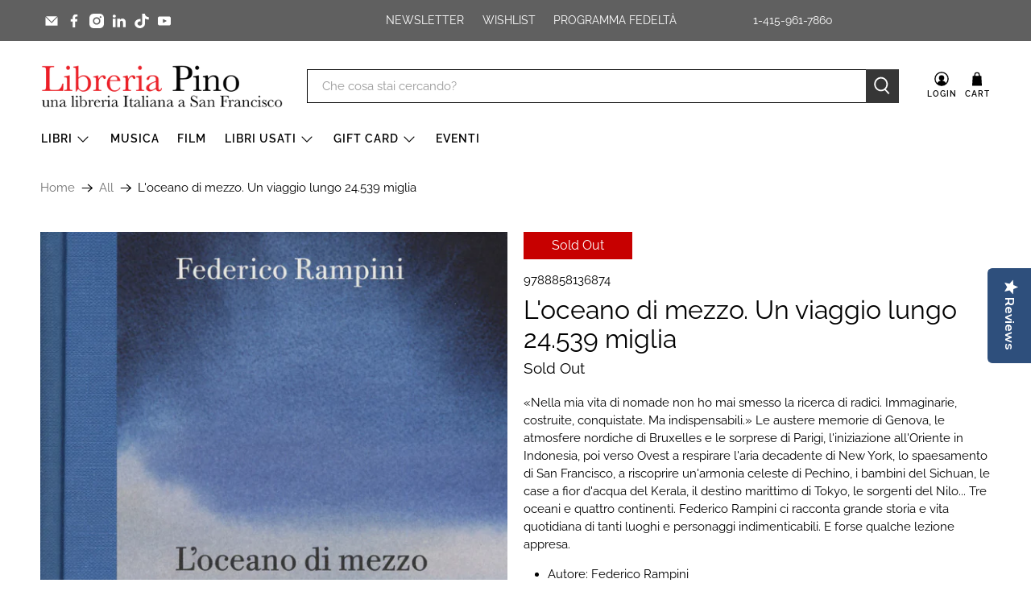

--- FILE ---
content_type: text/javascript; charset=utf-8
request_url: https://www.libreriapino.com/products/loceano-di-mezzo-un-viaggio-lungo-24-539-miglia.js
body_size: 1113
content:
{"id":4172677480518,"title":"L'oceano di mezzo. Un viaggio lungo 24.539 miglia","handle":"loceano-di-mezzo-un-viaggio-lungo-24-539-miglia","description":"\u003cp class=\"p1\"\u003e«Nella mia vita di nomade non ho mai smesso la ricerca di radici. Immaginarie, costruite, conquistate. Ma indispensabili.» Le austere memorie di Genova, le atmosfere nordiche di Bruxelles e le sorprese di Parigi, l'iniziazione all'Oriente in Indonesia, poi verso Ovest a respirare l'aria decadente di New York, lo spaesamento di San Francisco, a riscoprire un'armonia celeste di Pechino, i bambini del Sichuan, le case a fior d'acqua del Kerala, il destino marittimo di Tokyo, le sorgenti del Nilo... Tre oceani e quattro continenti. Federico Rampini ci racconta grande storia e vita quotidiana di tanti luoghi e personaggi indimenticabili. E forse qualche lezione appresa.\u003c\/p\u003e\n\u003cul\u003e\n\u003cli\u003eAutore: Federico Rampini\u003c\/li\u003e\n\u003cli\u003eFormato: Rilegato, 16 x 23 cm\u003c\/li\u003e\n\u003cli\u003ePagine: 202\u003c\/li\u003e\n\u003cli\u003eEditore: Laterza\u003c\/li\u003e\n\u003cli\u003eCollana: I Robinson. Letture\u003c\/li\u003e\n\u003cli\u003eAnno: 2019\u003c\/li\u003e\n\u003c\/ul\u003e","published_at":"2019-10-05T12:56:43-07:00","created_at":"2019-10-05T12:58:38-07:00","vendor":"Laterza","type":"Libro","tags":["Federico Rampini"],"price":1449,"price_min":1449,"price_max":1449,"available":false,"price_varies":false,"compare_at_price":2899,"compare_at_price_min":2899,"compare_at_price_max":2899,"compare_at_price_varies":false,"variants":[{"id":30319694938182,"title":"Default Title","option1":"Default Title","option2":null,"option3":null,"sku":"9788858136874","requires_shipping":true,"taxable":true,"featured_image":null,"available":false,"name":"L'oceano di mezzo. Un viaggio lungo 24.539 miglia","public_title":null,"options":["Default Title"],"price":1449,"weight":0,"compare_at_price":2899,"inventory_quantity":0,"inventory_management":"shopify","inventory_policy":"deny","barcode":"9788858136874","requires_selling_plan":false,"selling_plan_allocations":[]}],"images":["\/\/cdn.shopify.com\/s\/files\/1\/1223\/8976\/products\/L_oceano_di_mezzo._Un_viaggio_lungo_24.539_miglia.jpg?v=1570305521"],"featured_image":"\/\/cdn.shopify.com\/s\/files\/1\/1223\/8976\/products\/L_oceano_di_mezzo._Un_viaggio_lungo_24.539_miglia.jpg?v=1570305521","options":[{"name":"Title","position":1,"values":["Default Title"]}],"url":"\/products\/loceano-di-mezzo-un-viaggio-lungo-24-539-miglia","media":[{"alt":null,"id":2698911154246,"position":1,"preview_image":{"aspect_ratio":0.679,"height":1151,"width":782,"src":"https:\/\/cdn.shopify.com\/s\/files\/1\/1223\/8976\/products\/L_oceano_di_mezzo._Un_viaggio_lungo_24.539_miglia.jpg?v=1570305521"},"aspect_ratio":0.679,"height":1151,"media_type":"image","src":"https:\/\/cdn.shopify.com\/s\/files\/1\/1223\/8976\/products\/L_oceano_di_mezzo._Un_viaggio_lungo_24.539_miglia.jpg?v=1570305521","width":782}],"requires_selling_plan":false,"selling_plan_groups":[]}